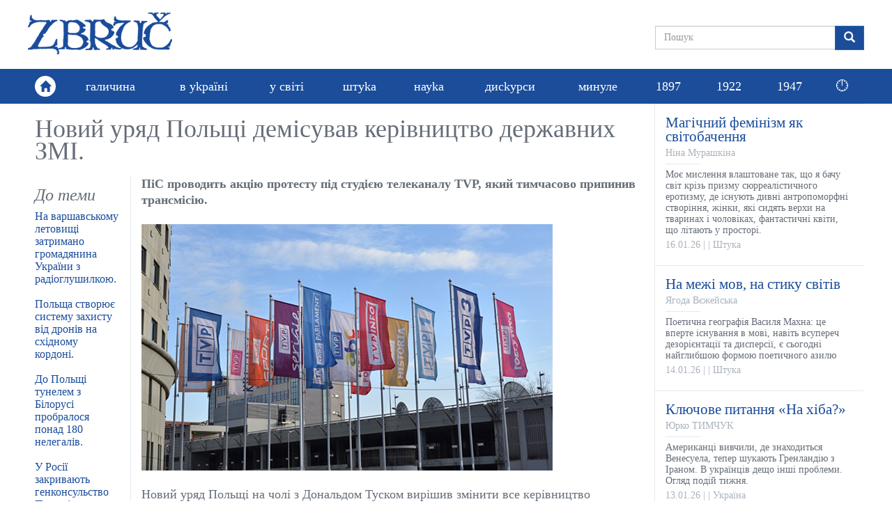

--- FILE ---
content_type: text/html; charset=utf-8
request_url: https://zbruc.eu/node/117277
body_size: 8743
content:
<!DOCTYPE html>
<html lang="uk" dir="ltr" prefix="content: http://purl.org/rss/1.0/modules/content/ dc: http://purl.org/dc/terms/ foaf: http://xmlns.com/foaf/0.1/ rdfs: http://www.w3.org/2000/01/rdf-schema# sioc: http://rdfs.org/sioc/ns# sioct: http://rdfs.org/sioc/types# skos: http://www.w3.org/2004/02/skos/core# xsd: http://www.w3.org/2001/XMLSchema#">
<head>
  <link rel="profile" href="http://www.w3.org/1999/xhtml/vocab" />
  <meta name="viewport" content="width=device-width, initial-scale=1.0">
  <meta http-equiv="Content-Type" content="text/html; charset=utf-8" />
<link rel="shortcut icon" href="https://zbruc.eu/sites/default/files/whitebgfavicon32x32.png" type="image/png" />
<script type="application/ld+json">{"@context":"http://schema.org","@type":"WebSite","name":"\u0417\u0431\u0440\u0443\u0447","alternateName":"Zbruc","url":"https://zbruc.eu/node/117277","logo":"https://zbruc.eu/sites/all/themes/new_zbruc/logo.png","address":{"@type":"PostalAddress"},"sameAs":["https://www.facebook.com/zbruc/",""]}</script>
<meta name="description" content="ПіС проводить акцію протесту під студією телеканалу TVP, який тимчасово припинив трансмісію." />
<meta name="generator" content="Drupal 7 (https://www.drupal.org)" />
<link rel="canonical" href="https://zbruc.eu/node/117277" />
<link rel="shortlink" href="https://zbruc.eu/node/117277" />
<meta property="fb:app_id" content="1789507551279449" />
<meta property="og:site_name" content="Збруч" />
<meta property="og:type" content="article" />
<meta property="og:url" content="https://zbruc.eu/node/117277" />
<meta property="og:title" content="Новий уряд Польщі демісував керівництво державних ЗМІ." />
<meta property="og:description" content="ПіС проводить акцію протесту під студією телеканалу TVP, який тимчасово припинив трансмісію." />
<meta property="og:updated_time" content="2023-12-21T12:13:31+02:00" />
<meta property="og:image" content="https://zbruc.eu/sites/default/files/article/topic/images/2023/12/0_26.jpg" />
<meta property="og:image:secure_url" content="https://zbruc.eu/sites/default/files/article/topic/images/2023/12/0_26.jpg" />
<meta property="og:locale" content="uk_UA" />
<meta property="article:publisher" content="zbruc" />
<meta property="article:published_time" content="2023-12-20T22:17:17+02:00" />
<meta property="article:modified_time" content="2023-12-21T12:13:31+02:00" />
  <title>Новий уряд Польщі демісував керівництво державних ЗМІ. | Збруч</title>
 
  <link type="text/css" rel="stylesheet" href="https://zbruc.eu/sites/default/files/css/css_lQaZfjVpwP_oGNqdtWCSpJT1EMqXdMiU84ekLLxQnc4.css" media="all" />
<link type="text/css" rel="stylesheet" href="https://zbruc.eu/sites/default/files/css/css_pQVd8uEGvIWA-_McLUzVhosfwFfR8J_Oiw21fFR1JNE.css" media="all" />
<link type="text/css" rel="stylesheet" href="https://zbruc.eu/sites/default/files/css/css_jxAiojkpaxK7NVeJUUcn8wQR_CyKgFyX9ozbBH_mma0.css" media="all" />
<link type="text/css" rel="stylesheet" href="https://cdn.jsdelivr.net/npm/bootstrap@3.3.7/dist/css/bootstrap.min.css" media="all" />
<link type="text/css" rel="stylesheet" href="https://cdn.jsdelivr.net/npm/@unicorn-fail/drupal-bootstrap-styles@0.0.2/dist/3.3.1/7.x-3.x/drupal-bootstrap.min.css" media="all" />
<link type="text/css" rel="stylesheet" href="https://zbruc.eu/sites/default/files/css/css_A43FQjR21E7MDh1_TBiTqZx7MxNyJcbpYzATRvkuLO8.css" media="all" />
  <!-- HTML5 element support for IE6-8 -->
  <!--[if lt IE 9]>
    <script src="https://cdn.jsdelivr.net/html5shiv/3.7.3/html5shiv-printshiv.min.js"></script>
  <![endif]-->

  <script src="//ajax.googleapis.com/ajax/libs/jquery/2.2.4/jquery.min.js"></script>
<script>window.jQuery || document.write("<script src='/sites/all/modules/jquery_update/replace/jquery/2.2/jquery.min.js'>\x3C/script>")</script>
<script src="https://zbruc.eu/sites/default/files/js/js_GOikDsJOX04Aww72M-XK1hkq4qiL_1XgGsRdkL0XlDo.js"></script>
<script src="https://zbruc.eu/sites/default/files/js/js_lzrT1E0fZqe76eC8hZJj7AJjzJOatpx3HbroHtsjXGA.js"></script>
<script src="https://cdn.jsdelivr.net/npm/bootstrap@3.3.7/dist/js/bootstrap.min.js"></script>
<script src="https://zbruc.eu/sites/default/files/js/js_3GbAPUJoZb78y-kT-SMZf2P1RZ3Oa5ghogTyg5WBq_w.js"></script>
<script src="https://zbruc.eu/sites/default/files/googleanalytics/js?t080j0"></script>
<script>window.dataLayer = window.dataLayer || [];function gtag(){dataLayer.push(arguments)};gtag("js", new Date());gtag("set", "developer_id.dMDhkMT", true);gtag("config", "UA-38756130-1", {"groups":"default","page_path":location.pathname + location.search + location.hash,"link_attribution":true});</script>
<script src="https://zbruc.eu/sites/default/files/js/js_xVQ_y40dn66HHarcXyyg54JdUTpOWXa1NxfHweY30AA.js"></script>
<script>jQuery.extend(Drupal.settings, {"basePath":"\/","pathPrefix":"","setHasJsCookie":0,"ajaxPageState":{"theme":"new_zbruc","theme_token":"11pfcY0vgS9YLaMdne23zbQaYGj0HdYXUk70bzCcmig","js":{"sites\/all\/themes\/bootstrap\/js\/bootstrap.js":1,"\/\/ajax.googleapis.com\/ajax\/libs\/jquery\/2.2.4\/jquery.min.js":1,"0":1,"misc\/jquery-extend-3.4.0.js":1,"misc\/jquery-html-prefilter-3.5.0-backport.js":1,"misc\/jquery.once.js":1,"misc\/drupal.js":1,"sites\/all\/modules\/jquery_update\/js\/jquery_browser.js":1,"sites\/all\/modules\/waypoints\/waypoints.min.js":1,"misc\/form-single-submit.js":1,"https:\/\/cdn.jsdelivr.net\/npm\/bootstrap@3.3.7\/dist\/js\/bootstrap.min.js":1,"public:\/\/languages\/uk_lDqzfpwbHg4onxhQiUcIyKApCn1uRyQ3pLVEWdDrK0s.js":1,"sites\/all\/modules\/google_analytics\/googleanalytics.js":1,"https:\/\/zbruc.eu\/sites\/default\/files\/googleanalytics\/js?t080j0":1,"1":1,"sites\/all\/themes\/new_zbruc\/js\/theme-script.js":1,"sites\/all\/themes\/new_zbruc\/js\/imagesloaded.pkgd.min.js":1},"css":{"modules\/system\/system.base.css":1,"sites\/all\/modules\/date\/date_repeat_field\/date_repeat_field.css":1,"modules\/field\/theme\/field.css":1,"modules\/node\/node.css":1,"sites\/all\/modules\/views\/css\/views.css":1,"sites\/all\/modules\/ckeditor\/css\/ckeditor.css":1,"sites\/all\/modules\/ctools\/css\/ctools.css":1,"sites\/all\/modules\/date\/date_api\/date.css":1,"https:\/\/cdn.jsdelivr.net\/npm\/bootstrap@3.3.7\/dist\/css\/bootstrap.min.css":1,"https:\/\/cdn.jsdelivr.net\/npm\/@unicorn-fail\/drupal-bootstrap-styles@0.0.2\/dist\/3.3.1\/7.x-3.x\/drupal-bootstrap.min.css":1,"sites\/all\/themes\/new_zbruc\/css\/style.css":1,"sites\/all\/themes\/new_zbruc\/css\/font-awesome.min.css":1}},"googleanalytics":{"account":["UA-38756130-1"],"trackOutbound":1,"trackMailto":1,"trackDownload":1,"trackDownloadExtensions":"7z|aac|arc|arj|asf|asx|avi|bin|csv|doc(x|m)?|dot(x|m)?|exe|flv|gif|gz|gzip|hqx|jar|jpe?g|js|mp(2|3|4|e?g)|mov(ie)?|msi|msp|pdf|phps|png|ppt(x|m)?|pot(x|m)?|pps(x|m)?|ppam|sld(x|m)?|thmx|qtm?|ra(m|r)?|sea|sit|tar|tgz|torrent|txt|wav|wma|wmv|wpd|xls(x|m|b)?|xlt(x|m)|xlam|xml|z|zip","trackUrlFragments":1},"urlIsAjaxTrusted":{"\/node\/117277":true},"bootstrap":{"anchorsFix":"0","anchorsSmoothScrolling":"0","formHasError":1,"popoverEnabled":1,"popoverOptions":{"animation":1,"html":0,"placement":"right","selector":"","trigger":"click","triggerAutoclose":1,"title":"","content":"","delay":0,"container":"body"},"tooltipEnabled":1,"tooltipOptions":{"animation":1,"html":0,"placement":"auto left","selector":"","trigger":"hover focus","delay":0,"container":"body"}}});</script>
</head>
<body class="html not-front not-logged-in no-sidebars page-node page-node- page-node-117277 node-type-article">

<div id="fb-root"></div>
<script async defer crossorigin="anonymous" src="https://connect.facebook.net/uk_UA/sdk.js#xfbml=1&version=v14.0&appId=1789507551279449&autoLogAppEvents=1" nonce="8ZkH56nS"></script>

	<div id="wrapper">
		<div class="inner-wrap">
			<div id="skip-link">
		    		<a href="#main-content" class="element-invisible element-focusable">Перейти до основного матеріалу</a>
			</div>
						<header id="header">
  <div class="header-topbar">
    <div class="container">
		 
		<a class="navbar-brand logo" href="/" title="Головна"> <img src="https://zbruc.eu/sites/all/themes/new_zbruc/logo.png" alt="Головна" /></a>
						<div class="col-sm-5 col-md-4 col-lg-3 pull-right nopadding">
              
            

  <form class="form-search content-search" action="/node/117277" method="post" id="search-block-form" accept-charset="UTF-8"><div><div>
      <h2 class="element-invisible">Пошукова форма</h2>
    
  <div class="input-group"><input title="Введіть терміни, які ви хочете знайти." placeholder="Пошук" class="form-control form-text" type="text" id="edit-search-block-form--2" name="search_block_form" value="" size="15" maxlength="128" /><span class="input-group-btn"><button type="submit" class="btn btn-primary"><span class="icon glyphicon glyphicon-search" aria-hidden="true"></span>
</button></span></div><div class="form-actions form-wrapper form-group" id="edit-actions"><button class="element-invisible btn btn-primary form-submit" type="submit" id="edit-submit" name="op" value="Пошук">Пошук</button>
</div><input type="hidden" name="form_build_id" value="form-88ZxopRc0uQQ9Mdzj_0F_9fSE5FDaM_XQ7uLDYTQei0" />
<input type="hidden" name="form_id" value="search_block_form" />
</div>
</div></form>

	     
    		</div>
		</div>
		</div>
		        <nav class="navbar navbar-default" role="navigation">
        <div class="container">
			<div class="home-link"><a href="/"><span class="glyphicon glyphicon-home"></span></a></div>	  
						        <div id="navbar">
				<ul class="menu nav navbar-nav"><li class="first leaf"><a href="/halychyna">галичина</a></li>
<li class="leaf"><a href="/v_ukraini">в уkраїні</a></li>
<li class="leaf"><a href="/u_sviti">у світі</a></li>
<li class="leaf"><a href="/shtuka">штуkа</a></li>
<li class="leaf"><a href="/nauka">науkа</a></li>
<li class="leaf"><a href="/dyskursy">дисkурси</a></li>
<li class="leaf"><a href="/mynule">минуле</a></li>
<li class="leaf"><a href="/125_years_ago">1897</a></li>
<li class="leaf"><a href="/100_years_ago">1922</a></li>
<li class="leaf old_last"><a href="/75_years_ago">1947</a></li>
<li class="last leaf new_theme_only "><a href="/time-list">🕛</a></li>
</ul>				</div>
				  
        <button type="button" class="navbar-toggle" data-toggle="collapse" data-target="#navbar-collapse">
          <span class="sr-only">Toggle navigation</span>
          <span class="icon-bar"></span>
          <span class="icon-bar"></span>
          <span class="icon-bar"></span>
        </button>
       
    </div>

    </nav>
     </header>
<div id="content_section">
	<div class="container">
	    							<div class="tabs  "></div>
				
						    

  <div class="row nomargin">
	<div class="column_main col-xs-12 col-sm-8 col-md-9 nopadding">
		<div class="column_single">
				
				<div class="title">
					<h1>Новий уряд Польщі демісував керівництво державних ЗМІ. </h1>
					<div class="post-author"></div> 
				</div> 
						<div class="single-socials text-right">
							</div>
			<div class="single-top">
							</div>
			<div class="row">
				<div class="single-text col-xs-12 col-md-9 col-lg-10 pull-right">
				<div class="text">
					<p><strong>ПіС проводить акцію протесту під студією телеканалу TVP, який тимчасово припинив трансмісію.</strong></p>

<p> </p>

<p><img alt="" src="/sites/default/files/images/2023/12/z1703103416a214i.jpg" /></p>

<p> </p>

<p>Новий уряд Польщі на чолі з Дональдом Туском вирішив змінити все керівництво державними ЗМІ. Міністр культури Бартломей Сенкевич <em>(Bartłomiej Sienkiewicz) </em>відправив до демісії голів та членів ради директорів державних телеканалів, радіостанцій та інформаційних аґенцій. Ідеться про керівників Польського радіо, аґенції <em>PAP</em>, телеканалів системи <em>TVP</em> та його інтернет-порталу <em>TVP Info</em>. Про це повідомило <em><a href="https://polskieradio24.pl/5/1222/artykul/3303351,minister-kultury-odwolal-zarzady-mediow-publicznych-tvp-info-zostalo-wylaczone-relacja">Polskie Radio24</a></em>.</p>

<p> </p>

<p>У заяві міністерства культури Польщі наголошується про необхідність «відновити неупередженість» засобів масової інформації.</p>

<p> </p>

<p>Через годину після оприлюднення цієї заяви до телестудії телеканалу <em>TVP</em> прибули депутати від тепер уже опозиційної партії «Право і справедливість», які організували акцію протесту. Як заявив присутній там лідер ПіС Ярослав Качинський, його однопартійці прийшли до будівлі телеканалу, щоб «захистити демократію».</p>

<p> </p>

<p>Президент Анджей Дуда звернувся до прем’єра Туска через соцмережі. «Політична мета не може бути виправданням для порушення конституційних засад і закону. Тому в зв’язку зі сьогоднішніми діями міністра культури щодо суспільних ЗМІ я звертаюся до прем’єр-міністра <a href="https://twitter.com/donaldtusk">@donaldtusk</a> і Ради міністрів поважати польський правопорядок. Вся Рада міністрів склала присягу, про яку йдеться в ст. 151 конституції, зобов’язуючись, зокрема, дотримуватися положень конституції та інших законів Республіки Польща», – написав Дуда на <a href="https://twitter.com/AndrzejDuda/status/1737524736492458019">платформі <em>X</em></a>.</p>

<p> </p>

<p>Напередодні Сейм Польщі ухвалив резолюцію з вимогою до органів влади «негайно вжити заходів, спрямованих на відновлення конституційного порядку щодо доступу громадян до достовірної інформації та функціонування державних ЗМІ». За документ проголосували 244 депутати, проти – 84, 16 депутатів утрималися.</p>

<p> </p>

<p>Одним із передвиборчих програмних пунктів партій чинної урядової коаліції було проведення радикальних змін у державних мовниках. Вони стверджували, що державні ЗМІ стали засобом пропаганди за вісім років перебування при владі партії «Право і справедливість». Коаліція прем'єр-міністра Дональда Туска пообіцяла «створити нові ЗМІ, які матимуть більш збалансований підхід».</p>
					<span  property="dc:date" datatype="xsd:dateTime" content="2023-12-20T22:14:00+02:00" class="date-display-single">20.12.2023</span>					<br />
				</div>
			</div>
			<div class="single-theme col-xs-12 col-md-3 col-lg-2">
				<h3>До теми</h3>
				
        
  
  
   
          <ul class="theme-list">          <li class="">

  
    <a href="/node/123272">На варшавському летовищі затримано громадянина України з радіоглушилкою. </a>
</li>
          <li class="">

  
    <a href="/node/123236">Польща створює систему захисту від дронів на східному кордоні. </a>
</li>
          <li class="">

  
    <a href="/node/123125">До Польщі тунелем з Білорусі пробралося понад 180 нелегалів.</a>
</li>
          <li class="">

  
    <a href="/node/123006">У Росії закривають генконсульство Польщі в Іркутську. </a>
</li>
          <li class="">

  
    <a href="/node/122951">Польща розпочинає масштабну операцію боротьби з гібридними загрозами «Горизонт». </a>
</li>
          <li class="">

  
    <a href="/node/122934">Польща закриває російське консульство в Ґданську.</a>
</li>
      </ul> 
 
  
  
  
  
  
			</div>
			<div class="single-comments col-xs-12 col-md-9 col-lg-10 pull-right">
									                                        <div class="fb-share-button" data-href="https://zbruc.eu/node/117277" data-layout="button_count" data-size="small"><a target="_blank" class="fb-xfbml-parse-ignore">Поширити</a></div>
										<div class="fb-comments" data-href="https://zbruc.eu/node/117277"  data-width="100%" data-numposts="10"></div>
                                        <div class="fb-page" data-href="https://www.facebook.com/zbruc/" data-tabs="" data-width="500" data-height="70" data-small-header="true" data-adapt-container-width="true" data-hide-cover="true" data-show-facepile="false"><blockquote cite="https://www.facebook.com/zbruc/" class="fb-xfbml-parse-ignore"><a href="https://www.facebook.com/zbruc/">Ð—Ð±Ñ€ÑƒÑ‡</a></blockquote></div>
								
			</div>
		</div>
		</div>
				</div>
			
				<div class="col-xs-12 col-sm-4 col-md-3 nopadding">
					<div class="sidebar_posts">
						
        
  
  
   
      
    

  
    <div class="post-item">
	<div class="item-inner">
		<div class="item-content">
			<a href="/node/123383">
				<div class="item-entry">
					<div class="item-title">Магічний фемінізм як світобачення</div>
					<div class="item-author">Ніна Мурашкіна</div>
					<div class="item-excerpt">Моє мислення влаштоване так, що я бачу світ крізь призму сюрреалістичного еротизму, де існують дивні антропоморфні створіння, жінки, які сидять верхи на тваринах і чоловіках, фантастичні квіти, що літають у просторі.
</div>
					<div class="item-meta"><span class="item-date"><span  property="dc:date" datatype="xsd:dateTime" content="2026-01-16T19:21:00+02:00" class="date-display-single">16.01.26</span></span> | <span class="item-city"></span> | <span class="item-cat">Штука</span></div>
				</div>
			</a>
		</div>
	</div>
</div>


    

  
    <div class="post-item">
	<div class="item-inner">
		<div class="item-content">
			<a href="/node/123358">
				<div class="item-entry">
					<div class="item-title">На межі мов, на стику світів</div>
					<div class="item-author">Ягода Вєжейська</div>
					<div class="item-excerpt">Поетична географія Василя Махна: це вперте існування в мові, навіть всупереч дезорієнтації та дисперсії, є сьогодні найглибшою формою поетичного азилю
</div>
					<div class="item-meta"><span class="item-date"><span  property="dc:date" datatype="xsd:dateTime" content="2026-01-14T10:14:00+02:00" class="date-display-single">14.01.26</span></span> | <span class="item-city"></span> | <span class="item-cat">Штука</span></div>
				</div>
			</a>
		</div>
	</div>
</div>


    

  
    <div class="post-item">
	<div class="item-inner">
		<div class="item-content">
			<a href="/node/123353">
				<div class="item-entry">
					<div class="item-title">Ключове питання «На хіба?»</div>
					<div class="item-author">Юрко ТИМЧУК</div>
					<div class="item-excerpt">Американці вивчили, де знаходиться Венесуела, тепер шукають Гренландію з Іраном. В українців дещо інші проблеми. Огляд подій тижня.
</div>
					<div class="item-meta"><span class="item-date"><span  property="dc:date" datatype="xsd:dateTime" content="2026-01-13T13:24:00+02:00" class="date-display-single">13.01.26</span></span> | <span class="item-city"></span> | <span class="item-cat">Україна</span></div>
				</div>
			</a>
		</div>
	</div>
</div>


    

  
    <div class="post-item">
	<div class="item-inner">
		<div class="item-content">
			<a href="/node/123343">
				<div class="item-entry">
					<div class="item-title">«Старим тут не місце»</div>
					<div class="item-author">Майкл Мишкало</div>
					<div class="item-excerpt">...всі там є у цих дописах. Немає чомусь згадки про літніх людей. Вони майже не пишуть про себе в fb. А це ж для них не пригода – це випробування: жити не жити
</div>
					<div class="item-meta"><span class="item-date"><span  property="dc:date" datatype="xsd:dateTime" content="2026-01-13T01:40:00+02:00" class="date-display-single">13.01.26</span></span> | <span class="item-city"></span> | <span class="item-cat">Дискурси</span></div>
				</div>
			</a>
		</div>
	</div>
</div>


    

  
    <div class="post-item">
	<div class="item-inner">
		<div class="item-content">
			<a href="/node/123342">
				<div class="item-entry">
					<div class="item-title">Василь Мудрий (1893–1966)</div>
					<div class="item-author">Оля Гнатюк • Мирослав Чех</div>
					<div class="item-excerpt">Укорінена в Польщі хибна думка про домінування націоналістів в українському політичному житті у 1930-х роках, слабкість УНДО тощо потребує принципової корекції.
</div>
					<div class="item-meta"><span class="item-date"><span  property="dc:date" datatype="xsd:dateTime" content="2026-01-12T17:56:00+02:00" class="date-display-single">12.01.26</span></span> | <span class="item-city"></span> | <span class="item-cat">Минуле</span></div>
				</div>
			</a>
		</div>
	</div>
</div>


    

  
    <div class="post-item">
	<div class="item-inner">
		<div class="item-content">
			<a href="/node/123338">
				<div class="item-entry">
					<div class="item-title">Про засади діалогу</div>
					<div class="item-author">Олег Яськів</div>
					<div class="item-excerpt">Сумніви у достовірності породжують психологічний неспокій. Але це не найбільша плата за можливість доходити у діалозі згоди і формувати простір довіри
</div>
					<div class="item-meta"><span class="item-date"><span  property="dc:date" datatype="xsd:dateTime" content="2026-01-12T11:32:00+02:00" class="date-display-single">12.01.26</span></span> | <span class="item-city"></span> | <span class="item-cat">Дискурси</span></div>
				</div>
			</a>
		</div>
	</div>
</div>


    

  
    <div class="post-item">
	<div class="item-inner">
		<div class="item-content">
			<a href="/node/123346">
				<div class="item-entry">
					<div class="item-title">Юрій Тарнавський і його спадок</div>
					<div class="item-author"></div>
					<div class="item-excerpt">У четвер, 15 січня, о 18:30, у Києві, в Книгарні-кав’ярні Старого Лева (вул. Михайлівська, 18) за участі поетів Олександра Мимрука та Олега Коцарева відбудеться літературний вечір, присвячений Юрію Тарнавському.
</div>
					<div class="item-meta"><span class="item-date"><span  property="dc:date" datatype="xsd:dateTime" content="2026-01-11T22:13:00+02:00" class="date-display-single">11.01.26</span></span> | <span class="item-city"></span> | <span class="item-cat">Штука</span></div>
				</div>
			</a>
		</div>
	</div>
</div>


    

  
    <div class="post-item">
	<div class="item-inner">
		<div class="item-content">
			<a href="/node/123345">
				<div class="item-entry">
					<div class="item-title">Бабцюні іронічних мітів</div>
					<div class="item-author"></div>
					<div class="item-excerpt">Яна Гудзан обрала темою своїх живописних творів образи українських сільських бабусь, в оточенні всього притаманного їм побуту і традицій, що відображають їхній життєвий досвід як квінтесенцію соціальної пам’яті та міфології.
</div>
					<div class="item-meta"><span class="item-date"><span  property="dc:date" datatype="xsd:dateTime" content="2026-01-10T21:50:00+02:00" class="date-display-single">10.01.26</span></span> | <span class="item-city"></span> | <span class="item-cat">Штука</span></div>
				</div>
			</a>
		</div>
	</div>
</div>

 
 
  
  
  
  
  
	
						
						
					</div>
				</div>		
			</div>	

				

		
    </div>
</div><!-- end wrapper -->
            <footer class="bottom-footer">
                <div class="container">
                    <a class="navbar-brand footer-logo" href="#"><img src="/sites/default/files/logo/footer-logo.png"></a>
                    <div class="footer-info nopadding col-sm-5">
                        <p>© 2026 zbruc.eu</p>
                        <p>Передрук та інше використання матеріалів, що розміщені на сайті, дозволяється за умови посилання на zbruc.eu.</p>
                    </div>
                    <ul class="footer-socials">
                        <li><a href="https://www.facebook.com/zbruc" target="_blank"><i class="fa fa-facebook"></i></a></li>
                    </ul>
                </div>

			</footer>
			<script src="https://zbruc.eu/sites/default/files/js/js_MRdvkC2u4oGsp5wVxBG1pGV5NrCPW3mssHxIn6G9tGE.js"></script>
       		</div>
	</div>
</body>
</html>
